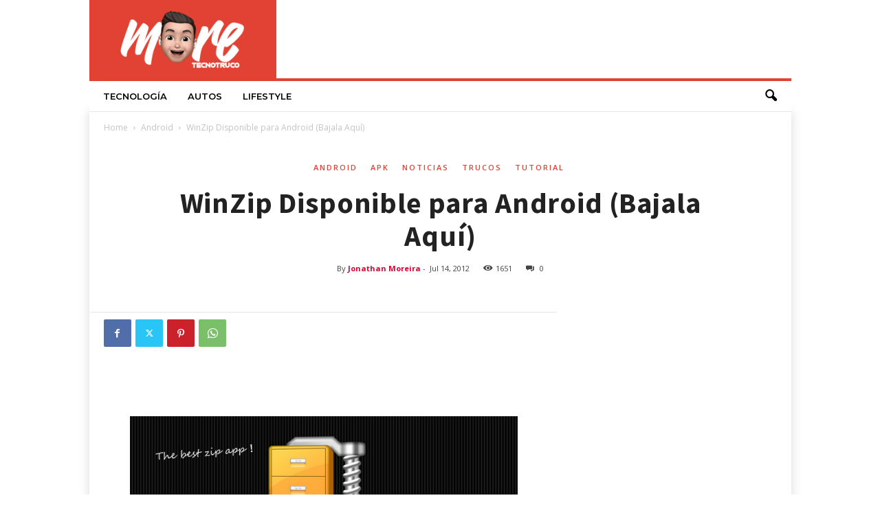

--- FILE ---
content_type: text/html; charset=utf-8
request_url: https://www.google.com/recaptcha/api2/aframe
body_size: 259
content:
<!DOCTYPE HTML><html><head><meta http-equiv="content-type" content="text/html; charset=UTF-8"></head><body><script nonce="UuuAx6bXnX7TSL6gPUkC5w">/** Anti-fraud and anti-abuse applications only. See google.com/recaptcha */ try{var clients={'sodar':'https://pagead2.googlesyndication.com/pagead/sodar?'};window.addEventListener("message",function(a){try{if(a.source===window.parent){var b=JSON.parse(a.data);var c=clients[b['id']];if(c){var d=document.createElement('img');d.src=c+b['params']+'&rc='+(localStorage.getItem("rc::a")?sessionStorage.getItem("rc::b"):"");window.document.body.appendChild(d);sessionStorage.setItem("rc::e",parseInt(sessionStorage.getItem("rc::e")||0)+1);localStorage.setItem("rc::h",'1769175846617');}}}catch(b){}});window.parent.postMessage("_grecaptcha_ready", "*");}catch(b){}</script></body></html>